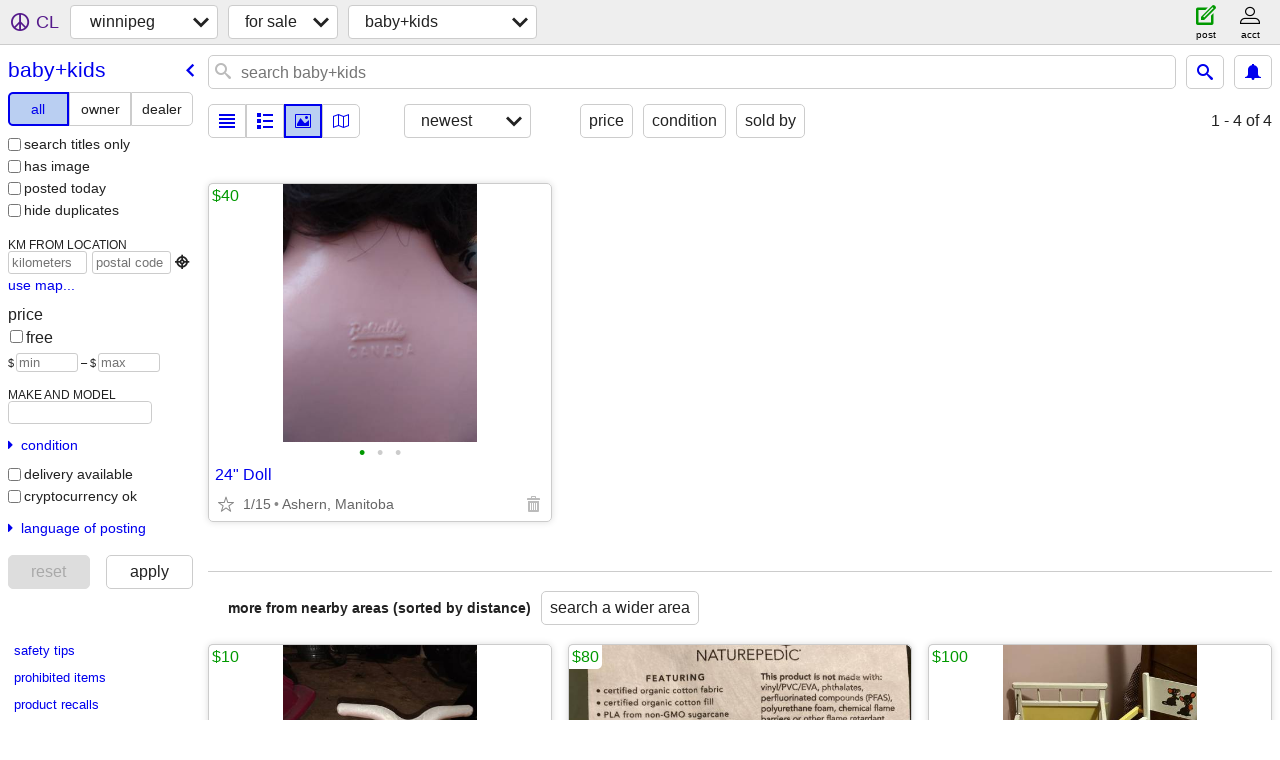

--- FILE ---
content_type: text/json; charset=UTF-8
request_url: https://winnipeg.craigslist.org/search/field/price?cl_url=https%3A%2F%2Fwinnipeg.craigslist.org%2Fsearch%2Fbaa
body_size: 55
content:
{"data":{"error":"","values":[40]}}